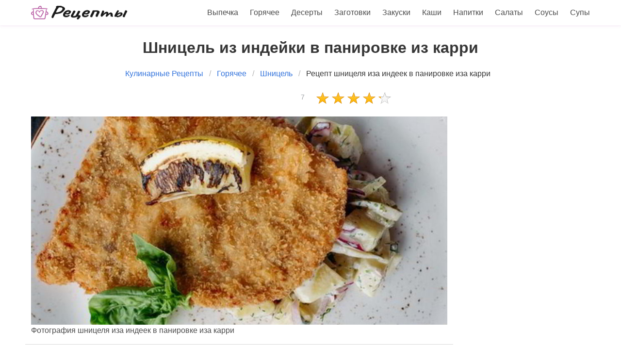

--- FILE ---
content_type: text/html; charset=UTF-8
request_url: https://irala.ru/goryachee/shnitsel/shnitsel-iz-indeiki-v-panirovke-iz-karri
body_size: 5556
content:
<!DOCTYPE html><html lang="ru"><head> <meta charset="UTF-8"> <title>Простой Рецепт Шницеля Иза Индеек в Панировке Иза Карри Пошаговые Рецепты Шницеля с Фото</title> <meta name="description" content="Как самостоятельно приготовить шницель иза индеек в панировке иза карри быстро. Состав шницеля: Филе индейки без кожи 600 г ∗ Консервированные абрикосы 425 г ∗ Вода 150 г ∗ Тостовый хлеб 125 г ∗ Сливочное масло 60 г ∗ Яйцо 1 шт. ∗ Карри 2 ч. ложки ∗ Крахмал 1 ч. ложка"> <meta http-equiv="X-UA-Compatible" content="IE=edge"> <meta name="viewport" content="width=device-width, initial-scale=1"> <link rel="icon" type="image/png" sizes="32x32" href="/favicon-32x32.png"> <link rel="apple-touch-icon" sizes="180x180" href="/apple-icon-180x180.png"> <link rel="icon" type="image/png" sizes="192x192" href="/android-icon-192x192.png"> <meta property="og:title" content="Простой Рецепт Шницеля Иза Индеек в Панировке Иза Карри Пошаговые Рецепты Шницеля с Фото"> <meta property="og:type" content="website"> <meta property="og:site_name" content="irala.ru"> <meta property="og:url" content="https://irala.ru/goryachee/shnitsel/shnitsel-iz-indeiki-v-panirovke-iz-karri"> <meta property="og:description" content="Как самостоятельно приготовить шницель иза индеек в панировке иза карри быстро. Состав шницеля: Филе индейки без кожи 600 г ∗ Консервированные абрикосы 425 г ∗ Вода 150 г ∗ Тостовый хлеб 125 г ∗ Сливочное масло 60 г ∗ Яйцо 1 шт. ∗ Карри 2 ч. ложки ∗ Крахмал 1 ч. ложка"> <meta property="og:image" content="https://irala.ru/goryachee/shnitsel/shnitsel-iz-indeiki-v-panirovke-iz-karri/shnitsel-iz-indeiki-v-panirovke-iz-karri-ready0-w1200h630.jpg"> <meta name="twitter:card" content="summary_large_image"> <meta name="twitter:url" content="https://irala.ru/goryachee/shnitsel/shnitsel-iz-indeiki-v-panirovke-iz-karri"> <meta name="twitter:title" content="Простой Рецепт Шницеля Иза Индеек в Панировке Иза Карри Пошаговые Рецепты Шницеля с Фото"> <meta name="twitter:description" content="Как самостоятельно приготовить шницель иза индеек в панировке иза карри быстро. Состав шницеля: Филе индейки без кожи 600 г ∗ Консервированные абрикосы 425 г ∗ Вода 150 г ∗ Тостовый хлеб 125 г ∗ Сливочное масло 60 г ∗ Яйцо 1 шт. ∗ Карри 2 ч. ложки ∗ Крахмал 1 ч"> <meta name="twitter:image" content="https://irala.ru/goryachee/shnitsel/shnitsel-iz-indeiki-v-panirovke-iz-karri/shnitsel-iz-indeiki-v-panirovke-iz-karri-ready0-w1200h630.jpg"> <link rel="dns-prefetch" href="//fonts.googleapis.com"> <link rel="dns-prefetch" href="//counter.yadro.ru"> <link rel="dns-prefetch" href="//yastatic.net"> <link rel="stylesheet" type="text/css" href="/styles.css"> <link rel="manifest" href="/manifest.json"> <link rel="canonical" href="https://irala.ru/goryachee/shnitsel/shnitsel-iz-indeiki-v-panirovke-iz-karri"></head><body><nav class="navbar is-fixed-top" role="navigation" aria-label="main navigation"> <div class="container"> <div class="navbar-brand"> <a class="navbar-item" href="/" title="На Главную"> <img src="/logo.png" width="200" height="30" alt="Пошаговые рецепты на irala.ru"> </a> <a role="button" class="navbar-burger burger" aria-label="menu" aria-expanded="false" data-target="navbarBasicExample"> <span aria-hidden="true"></span> <span aria-hidden="true"></span> <span aria-hidden="true"></span> </a> </div> <div id="navbarBasicExample" class="navbar-menu"> <div class="navbar-end"> <a class="navbar-item" href="/vypechka" title="Перейти в Раздел «Выпечка»">Выпечка</a> <a class="navbar-item" href="/goryachee" title="Перейти в Раздел «Горячее»">Горячее</a> <a class="navbar-item" href="/deserty" title="Перейти в Раздел «Десерты»">Десерты</a> <a class="navbar-item" href="/zagotovki" title="Перейти в Раздел «Заготовки»">Заготовки</a> <a class="navbar-item" href="/zakuski" title="Перейти в Раздел «Закуски»">Закуски</a> <a class="navbar-item" href="/kashi" title="Перейти в Раздел «Каши»">Каши</a> <a class="navbar-item" href="/napitki" title="Перейти в Раздел «Напитки»">Напитки</a> <a class="navbar-item" href="/salaty" title="Перейти в Раздел «Салаты»">Салаты</a> <a class="navbar-item" href="/sousy" title="Перейти в Раздел «Соусы»">Соусы</a> <a class="navbar-item" href="/supy" title="Перейти в Раздел «Супы»">Супы</a> </div> </div> </div></nav><section class="section"> <div class="container"> <h1 class="title ta-c mt-1">Шницель из индейки в панировке из карри</h1> <nav class="breadcrumb is-centered" aria-label="breadcrumbs"> <ul itemscope itemtype="http://schema.org/BreadcrumbList"> <li itemprop="itemListElement" itemscope itemtype="http://schema.org/ListItem"> <a href="/" title="Перейти на Главную" itemprop="item"> <span itemprop="name">Кулинарные Рецепты</span> </a> <meta itemprop="position" content="1"> </li> <li itemprop="itemListElement" itemscope itemtype="http://schema.org/ListItem"> <a href="/goryachee" itemprop="item" title="Горячее"> <span itemprop="name">Горячее</span> </a> <meta itemprop="position" content="2"> </li> <li itemprop="itemListElement" itemscope itemtype="http://schema.org/ListItem"> <a href="/goryachee/shnitsel" itemprop="item" title="Шницель"> <span itemprop="name">Шницель</span> </a> <meta itemprop="position" content="3"> </li> <li class="is-active" itemprop="itemListElement" itemscope itemtype="http://schema.org/ListItem"> <a href="#" aria-current="page" itemprop="item"> <span itemprop="name">Рецепт шницеля иза индеек в панировке иза карри</span> </a> <meta itemprop="position" content="4"> </li> </ul> </nav> <div class="columns is-centered is-mobile"> <div class="column is-2-desktop ta-r-mobile-no ta-c-mobile"> <a class="cmtr-14" href="#comments">7 </a> </div> <div class="column is-2-desktop"> <div class="rated-m" title="Рейтинг рецепта 4.15 из 5"> <i style="width:83%"></i> </div> </div> </div> <div class="columns"> <div class="column is-9"> <div class="image is-2by1"> <img class="lozad" src="/zero.png" data-src="/goryachee/shnitsel/shnitsel-iz-indeiki-v-panirovke-iz-karri/shnitsel-iz-indeiki-v-panirovke-iz-karri-ready0-w1002h501.jpg" alt="Как приготовить шницель иза индеек в панировке иза карри"> </div> <span class="cmtr-12">Фотография шницеля иза индеек в панировке иза карри</span> <div class="columns mtb-1 b-tb r-param"> <div class="column"> <span class="title is-5">Общее время</span> <span class="subtitle is-6">40 мин</span> </div> <div class="column"> <span class="title is-5">Рецепт на</span> <span class="subtitle is-6">4</span> </div> <div class="column"> <span class="title is-5">Калорий</span> <span class="subtitle is-6">480 кКал</span> </div> <div class="column"> <span class="title is-5">Уровень сложности</span> <span class="subtitle is-6">Простой</span> </div> </div> <div class="columns mtb-1 ta-c-mobile"> <div class="column"> <span class="author"> Рецепт от: <p class="a-link-12">sinec1998</p> </span> </div> <div class="ya-share2 column ta-r-mobile-no" data-services="collections,vkontakte,facebook,odnoklassniki,moimir,twitter"></div> </div> <div class="mtb-1 content prev"> <p>Если заменить воду на сливки, блюдо приобретет нежный сливочный вкус. А сыр, добавленный перед запеканием, сделает блюдо более пикантным. Как-то выкладывали похожий <a href="/goryachee/shnitsel/shnitsel">рецепт шницеля</a>. Любителям шницеля понравится.</p> <p> Простой <a href="/aziatskaya-kukhnya">рецепт азиатской кухни</a>. Его можно приготовить за 40 мин. И получится примерно . Готовое блюдо содержит около 480 кКал. </p> <p> Входит в коллекцию: <a href="/goryachee/shnitsel">Простой рецепт шницеля</a> , &nbsp;<a href="/legkie-retsepty" title="Входит в коллекцию рецептов «Легкие рецепты»">Легкие рецепты</a> </p> </div> <div class="fb" id="fbingr"> </div> <div class="columns mtb-25"> <div class="column is-4"> <h2 class="title is-4 serif">Ингредиенты</h2> <ul class="ingredients"> <li>Филе индейки без кожи 600 г</li> <li>Консервированные абрикосы 425 г</li> <li>Вода 150 г</li> <li>Тостовый хлеб 125 г</li> <li>Сливочное масло 60 г</li> <li>Яйцо 1 шт.</li> <li>Карри 2 ч. ложки</li> <li>Крахмал 1 ч. ложка</li> </ul> <div class="mtb-1"> </div> </div> <div class="column is-8"> <h2 class="title is-4 serif">Готовим шницель иза индеек в панировке иза карри</h2> <div class="content step"> <p> Мясо нарезать порционными кусочками и выложить в смазанную сливочным маслом форму для запекания. </p> <p> Хлеб измельчить миксером, смешать со сливочным маслом (50 г), яичным желтком, 1 ч. ложкой карри и MAGGI УНИВЕРСАЛЬНОЙ ПРИПРАВОЙ до однородной массы. Полученную массу выложить на мясо и запекать в разогретой до 180 C духовке 12-15 мин </p> <p> Абрикосы нарезать мелкими кубиками. 100 мл абрикосового сока смешать с водой, крахмалом и оставшимся карри, перемешать и довести до кипения. Варить, помешивая на медленном огне 1 мин, затем добавить абрикосы и прогреть в течение 1 мин </p> <p> Мясо подавать вместе с соусом. </p> <p>Верю, что у вас все получится. Люблю готовить шницель, недавно приготовила <a href="/goryachee/shnitsel/shnitsel-iz-indeiki">шницель иза индеек</a>. Всегда хочется приготовить что-нибудь новенькое.</p> </div> <div class="ya-share2 ta-r mtb-3" data-services="collections,vkontakte,facebook,odnoklassniki,moimir,twitter"></div> </div> </div> <div class="fb mt-1" id="fbsteps"> </div> <div id="comments" class="columns mtb-1 comments"> <div class="column b-b"> <h2 class="title serif">Комментарии к рецепту</h2> <div class="columns mt-2 b-t ptb-3 is-mobile"> <div class="column is-2-desktop "> <div class="title is-1">4.2 / 5</div> </div> <div class="column"> <div class="rated-m"> <i style="width:83%"></i> </div> <div>Рейтинг рецепта</div> </div> </div> <div class="columns b-t ptb-1"> <div class="column is-2 ta-r u-title-16 serif">toma70</div> <div class="column"><p>Спасибо за рецепт! <br> совсем его забыла!</p></div> </div> <div class="columns b-t ptb-1"> <div class="column is-2 ta-r u-title-16 serif">khlebnikova_84</div> <div class="column"><p>Спасибо, sinec1998!</p></div> </div> <div class="columns b-t ptb-1"> <div class="column is-2 ta-r u-title-16 serif">ompod</div> <div class="column"><p>Просто чудо и очень просто готовить. <br> Дети, муж в восссторге!!! <br> Я давно не готовлю, хотя в юности любила. <br> Но смотря на фото так захотелось вспомнить старые добрые времена. <br> Супер! <br> Я маме оставила кусочек. <br> Спасибо sinec1998 за отличные и простые рецепты!</p></div> </div> <div class="columns b-t ptb-1"> <div class="column is-2 ta-r u-title-16 serif">ustyanova_82</div> <div class="column"><p>Sinec1998, спасибо огромное за рецепт шницеля из индейки в панировке из карри! <br> делаю уже 5-й раз!</p></div> </div> <div class="columns b-t ptb-1"> <div class="column is-2 ta-r u-title-16 serif">lizaveta</div> <div class="column"><p>Я теперь просто обязана приготовить шницель из индейки в панировке из карри</p></div> </div> <div class="columns b-t ptb-1"> <div class="column is-2 ta-r u-title-16 serif">antonina95</div> <div class="column"><p>Спасибо большое за рецепт! Попробовали — понравилось!!! Теперь шницель из индейки в панировке из карри периодически готовим!!!)</p></div> </div> <div class="columns b-t ptb-1"> <div class="column is-2 ta-r u-title-16 serif">inga</div> <div class="column"><p>Пробовала приготовить <a href="/goryachee/shnitsel/shnitsel-avstriisky">шницель австрийский</a>, подскажите что-нибудь попроще...</p></div> </div> </div> </div> <div class="fb mt-1" id="fbcomments"> </div> <div class="columns is-multiline mtb-3"> <div class="column is-4 mtb-25"> <a class="image is-16by9" href="/goryachee/shnitsel/svinoi-shnitsel"> <img class="lozad" src="/zero.png" data-src="/goryachee/shnitsel/svinoi-shnitsel/svinoi-shnitsel-ready0-w360h203.jpg" alt="Рецепт Свиного шницеля"> </a> <a class="u-title-20 serif" href="/goryachee/shnitsel/svinoi-shnitsel"> Рецепт приготовления свиного шницеля </a> </div> <div class="column is-4 mtb-25"> <a class="image is-16by9" href="/goryachee/shnitsel/shnitsel-po-milanski"> <img class="lozad" src="/zero.png" data-src="/goryachee/shnitsel/shnitsel-po-milanski/shnitsel-po-milanski-ready0-w360h203.jpg" alt="Рецепт Шницеля по-милансков"> </a> <a class="u-title-20 serif" href="/goryachee/shnitsel/shnitsel-po-milanski"> Шницель по-милански </a> </div> <div class="column is-4 mtb-25"> <a class="image is-16by9" href="/goryachee/shnitsel/kuriny-shnitsel"> <img class="lozad" src="/zero.png" data-src="/goryachee/shnitsel/kuriny-shnitsel/kuriny-shnitsel-ready0-w360h203.jpg" alt="Рецепт Куриного шницеля"> </a> <a class="u-title-20 serif" href="/goryachee/shnitsel/kuriny-shnitsel"> Как готовить куриный шницель </a> </div> <div class="column is-4 mtb-25"> <a class="image is-16by9" href="/goryachee/shnitsel/tsygansky-shnitsel"> <img class="lozad" src="/zero.png" data-src="/goryachee/shnitsel/tsygansky-shnitsel/tsygansky-shnitsel-ready0-w360h203.jpg" alt="Рецепт Цыганского шницеля"> </a> <a class="u-title-20 serif" href="/goryachee/shnitsel/tsygansky-shnitsel"> Цыганский шницель </a> </div> <div class="column is-4 mtb-25"> <a class="image is-16by9" href="/goryachee/shnitsel/zapechenny-shnitsel-iz-indeiki-so-slivochnym-sousom-iz-lesnykh-gribov"> <img class="lozad" src="/zero.png" data-src="/goryachee/shnitsel/zapechenny-shnitsel-iz-indeiki-so-slivochnym-sousom-iz-lesnykh-gribov/zapechenny-shnitsel-iz-indeiki-so-slivochnym-sousom-iz-lesnykh-gribov-ready0-w360h203.jpg" alt="Рецепт Запеченный шницель из индейки со сливочным соусом из лесных грибов"> </a> <a class="u-title-20 serif" href="/goryachee/shnitsel/zapechenny-shnitsel-iz-indeiki-so-slivochnym-sousom-iz-lesnykh-gribov"> Готовим запеченный шницель из индейки со сливочным соусом из лесных грибов </a> </div> <div class="column is-4 mtb-25"> <a class="image is-16by9" href="/goryachee/shnitsel/shnitsel-svinoi"> <img class="lozad" src="/zero.png" data-src="/goryachee/shnitsel/shnitsel-svinoi/shnitsel-svinoi-ready0-w360h203.jpg" alt="Рецепт Шницеля свиного"> </a> <a class="u-title-20 serif" href="/goryachee/shnitsel/shnitsel-svinoi"> Шницель свиной </a> </div> <div class="column is-4 mtb-25"> <a class="image is-16by9" href="/goryachee/shnitsel/shnitsel-po-cheshski"> <img class="lozad" src="/zero.png" data-src="/goryachee/shnitsel/shnitsel-po-cheshski/shnitsel-po-cheshski-ready0-w360h203.jpg" alt="Рецепт Шницеля по-чешсков"> </a> <a class="u-title-20 serif" href="/goryachee/shnitsel/shnitsel-po-cheshski"> Рецепт шницеля по-чешсков </a> </div> <div class="column is-4 mtb-25"> <a class="image is-16by9" href="/goryachee/shnitsel/shnitsel-iz-kalmara"> <img class="lozad" src="/zero.png" data-src="/goryachee/shnitsel/shnitsel-iz-kalmara/shnitsel-iz-kalmara-ready0-w360h203.jpg" alt="Рецепт Шницеля иза кальмары"> </a> <a class="u-title-20 serif" href="/goryachee/shnitsel/shnitsel-iz-kalmara"> Шницель из кальмара </a> </div> <div class="column is-4 mtb-25"> <a class="image is-16by9" href="/goryachee/shnitsel/shnitsel-iz-grudki-indeiki"> <img class="lozad" src="/zero.png" data-src="/goryachee/shnitsel/shnitsel-iz-grudki-indeiki/shnitsel-iz-grudki-indeiki-ready0-w360h203.jpg" alt="Рецепт Шницеля иза грудок индеек"> </a> <a class="u-title-20 serif" href="/goryachee/shnitsel/shnitsel-iz-grudki-indeiki"> Шницель из грудки индейки </a> </div> <div class="column is-4 mtb-25"> <a class="image is-16by9" href="/goryachee/shnitsel/shnitsel-avstriisky"> <img class="lozad" src="/zero.png" data-src="/goryachee/shnitsel/shnitsel-avstriisky/shnitsel-avstriisky-ready0-w360h203.jpg" alt="Рецепт Шницеля австрийского"> </a> <a class="u-title-20 serif" href="/goryachee/shnitsel/shnitsel-avstriisky"> Шницель австрийский </a> </div> </div> </div> <div class="column is-3"> <div class="fb" id="fbsidebartop"> </div> </div> </div> <div class="columns mtb-1"> <div class="column is-half"> <a class="image is-16by9" href="/goryachee/shnitsel/panirovanny-shnitsel-s-ovoschami"> <img class="lozad" src="/zero.png" data-src="/goryachee/shnitsel/panirovanny-shnitsel-s-ovoschami/panirovanny-shnitsel-s-ovoschami-ready0-w360h203.jpg" alt="Рецепт Панированного шницеля с овощами"> <span class="u-prev-next serif">Панированный шницель с овощами</span> </a> </div> <div class="column is-half"> <a class="image is-16by9" href="/goryachee/shnitsel/shnitsel-iz-farsha"> <img class="lozad" src="/zero.png" data-src="/goryachee/shnitsel/shnitsel-iz-farsha/shnitsel-iz-farsha-ready0-w360h203.jpg" alt="Рецепт Шницеля иза фарши"> <span class="u-prev-next serif">Шницель из фарша</span> </a> </div> </div> </div></section><script type="application/ld+json"> { "@context": "http://schema.org/", "@type": "Recipe", "name": "шницель из индейки в панировке из карри", "keywords": "азиатская кухня, шницель из индейки в панировке из карри, шницель", "description": "Пошаговый рецепт приготовления шницеля иза индеек в панировке иза карри с фото.", "image": [ "https://irala.ru/goryachee/shnitsel/shnitsel-iz-indeiki-v-panirovke-iz-karri/shnitsel-iz-indeiki-v-panirovke-iz-karri-ready0-w1200h630.jpg" ], "author": { "@type": "Person", "name": "sinec1998" }, "totalTime": "PT40M", "recipeYield": "4", "recipeCategory": "Шницель", "recipeCuisine": "Азиатская кухня", "nutrition": { "@type": "NutritionInformation", "calories": "480 кКалл" }, "recipeIngredient": [ "Филе индейки без кожи 600 г","Консервированные абрикосы 425 г","Вода 150 г","Тостовый хлеб 125 г","Сливочное масло 60 г","Яйцо 1 шт.","Карри 2 ч. ложки","Крахмал 1 ч. ложка" ], "aggregateRating": { "@type": "AggregateRating", "ratingValue": "4.15", "ratingCount": "722" } }</script><footer class="footer"> <div class="container"> <div class="columns"> <div class="column is-3 is-hidden-mobile"> <p>2026 irala.ru</p> <p><a href="mailto:contact@irala.ru">Связаться</a></p> </div> <div class="column content has-text-centered"> <a href="/" title="На Главную"><img src="/logobig.png" width="200" height="100" alt="Рецепты на irala.ru"></a> </div> <div class="column is-3"> <p class="is-size-7">Администрация сайта не несет ответственности за рекомендаций пользователей и за содержание рекламных объявлений.</p> <p class="is-size-7 mt-10">Администрация сайта может не разделять мнения авторов статей, размещённых на сайте irala.ru.</p> </div> </div> </div></footer> <script>window.adb=1;function loadScript(a){script=document.createElement("script");script.src=a;document.head.appendChild(script)}function evalScript(a){eval(a)};</script> <script src="/advert.js"></script> <script src='/scripts.js'></script> <script> (function(){ window[String.fromCharCode(119,112,110,67,111,110,102,105,103)] = { utm_source: 'ogd', utm_campaign: 25067, utm_content: '______', domain: window.location.host, proto: window.location.protocol }; var s = document.createElement('script'); s.setAttribute('async', 1); s.setAttribute('data-cfasync', false); s.src = '/946be9a.php'; document.head && document.head.appendChild(s) })(); </script> <script>new Image().src = "//counter.yadro.ru/hit?r" + escape(document.referrer) + ((typeof(screen)=="undefined")?"" : ";s"+screen.width+"*"+screen.height+"*" + (screen.colorDepth?screen.colorDepth:screen.pixelDepth)) + ";u"+escape(document.URL) + ";h"+escape(document.title.substring(0,80)) + ";" +Math.random();</script> <script src="//yastatic.net/es5-shims/0.0.2/es5-shims.min.js" async="async"></script> <script src="//yastatic.net/share2/share.js" async="async"></script> </body></html>